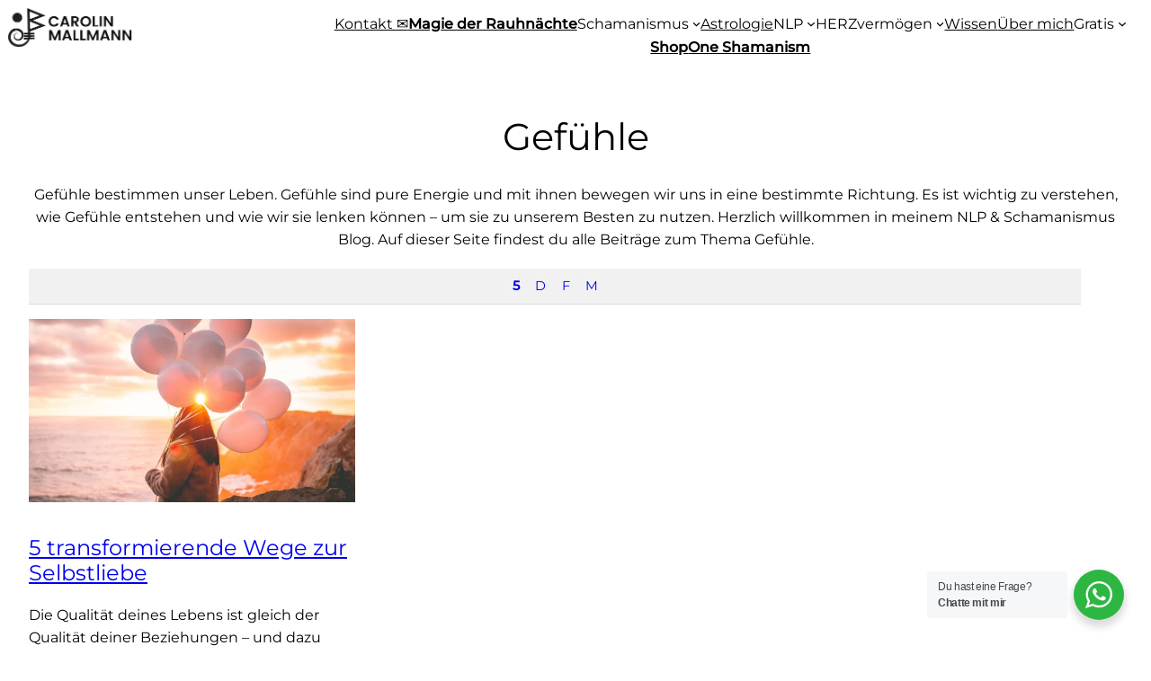

--- FILE ---
content_type: text/css
request_url: https://www.carolinmallmann.de/wp-content/plugins/deoblocks/build/assets/projects/style-index.css?ver=1.3
body_size: 97
content:
.deoblocks-project .wp-block-cover__background{opacity:0!important;transition:var(--ona-transition--all);visibility:hidden}.deoblocks-project__content{opacity:0;transform:translateY(16px);transition:var(--ona-transition--all);visibility:hidden}.deoblocks-project:focus .wp-block-cover__background,.deoblocks-project:hover .wp-block-cover__background{visibility:visible}.deoblocks-project:focus .deoblocks-project__content,.deoblocks-project:hover .deoblocks-project__content{opacity:1;transform:translateY(0);visibility:visible}.deoblocks-project:focus .has-background-dim,.deoblocks-project:hover .has-background-dim{opacity:.5!important}.deoblocks-project:focus .has-background-dim.has-background-dim-0,.deoblocks-project:hover .has-background-dim.has-background-dim-0{opacity:0!important}.deoblocks-project:focus .has-background-dim.has-background-dim-10,.deoblocks-project:hover .has-background-dim.has-background-dim-10{opacity:.1!important}.deoblocks-project:focus .has-background-dim.has-background-dim-20,.deoblocks-project:hover .has-background-dim.has-background-dim-20{opacity:.2!important}.deoblocks-project:focus .has-background-dim.has-background-dim-30,.deoblocks-project:hover .has-background-dim.has-background-dim-30{opacity:.3!important}.deoblocks-project:focus .has-background-dim.has-background-dim-40,.deoblocks-project:hover .has-background-dim.has-background-dim-40{opacity:.4!important}.deoblocks-project:focus .has-background-dim.has-background-dim-60,.deoblocks-project:hover .has-background-dim.has-background-dim-60{opacity:.6!important}.deoblocks-project:focus .has-background-dim.has-background-dim-70,.deoblocks-project:hover .has-background-dim.has-background-dim-70{opacity:.7!important}.deoblocks-project:focus .has-background-dim.has-background-dim-80,.deoblocks-project:hover .has-background-dim.has-background-dim-80{opacity:.8!important}.deoblocks-project:focus .has-background-dim.has-background-dim-90,.deoblocks-project:hover .has-background-dim.has-background-dim-90{opacity:.9!important}.deoblocks-project:focus .has-background-dim.has-background-dim-100,.deoblocks-project:hover .has-background-dim.has-background-dim-100{opacity:1!important}


--- FILE ---
content_type: application/javascript
request_url: https://prism.app-us1.com/?a=649657675&u=https%3A%2F%2Fwww.carolinmallmann.de%2Fwissen%2Fgefuehle%2Fprefix%3A5%2F
body_size: 124
content:
window.visitorGlobalObject=window.visitorGlobalObject||window.prismGlobalObject;window.visitorGlobalObject.setVisitorId('a0798d00-369a-4797-aed9-5e944221f879', '649657675');window.visitorGlobalObject.setWhitelistedServices('tracking', '649657675');